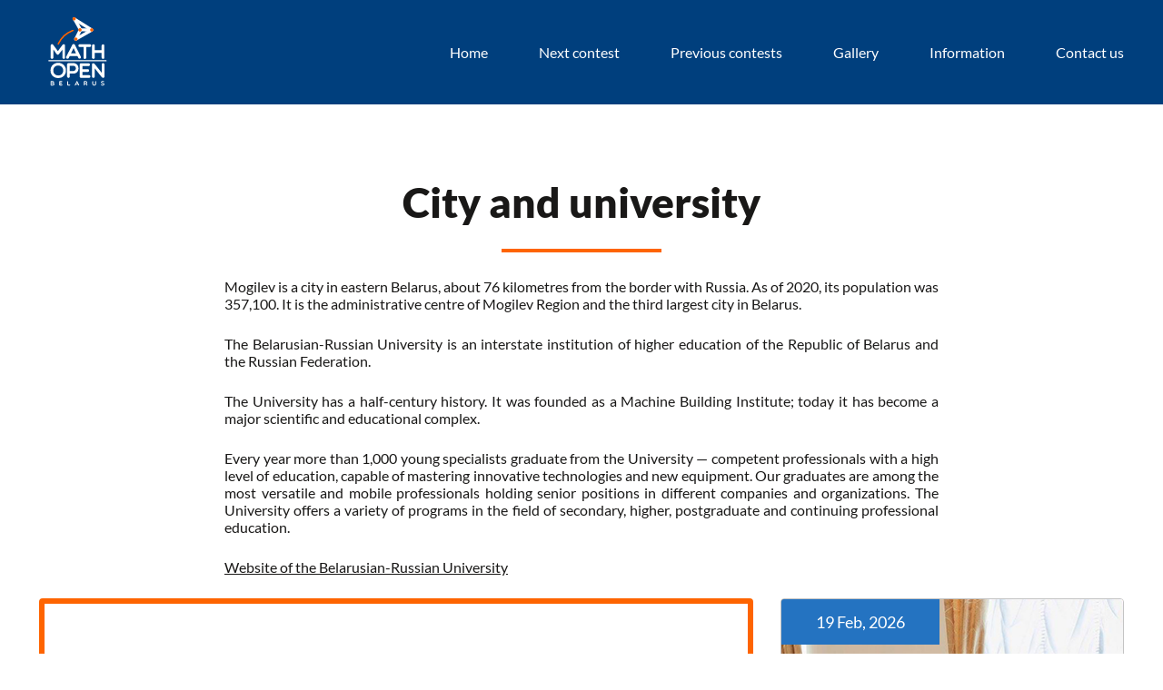

--- FILE ---
content_type: text/html
request_url: http://mathopen.bru.by/city-and-university.html
body_size: 3134
content:
<!DOCTYPE html><!--[if lt IE 7 ]><html class="ie ie6" lang="en"> <![endif]-->
<!--[if IE 7 ]><html class="ie ie7" lang="en"> <![endif]-->
<!--[if IE 8 ]><html class="ie ie8" lang="en"> <![endif]-->
<!--[if (gte IE 9)|!(IE)]><!--><html lang="en"> <!--<![endif]-->
<head>
  <meta charset="UTF-8">
  <meta http-equiv="X-UA-Compatible" content="IE=edge">
  <meta name="viewport" content="width=device-width, initial-scale=1">
  <title>City & university</title>
  <meta name="keywords" content="">
  <meta name="description" content="">
  <link rel="shortcut icon" href="./img/favicon/favicon.ico" type="image/x-icon">
  <!-- css libs-->
  <!-- user css-->
  <link property="stylesheet" href="./css/style.min.css" rel="stylesheet">
  
  	  <!-- Google Tag Manager -->
	<script>(function(w,d,s,l,i){w[l]=w[l]||[];w[l].push({'gtm.start':
	new Date().getTime(),event:'gtm.js'});var f=d.getElementsByTagName(s)[0],
	j=d.createElement(s),dl=l!='dataLayer'?'&l='+l:'';j.async=true;j.src=
	'https://www.googletagmanager.com/gtm.js?id='+i+dl;f.parentNode.insertBefore(j,f);
	})(window,document,'script','dataLayer','GTM-WNBPT6C');</script>
	<!-- End Google Tag Manager -->
</head>
<body>
    <!-- Google Tag Manager (noscript) -->
	<noscript><iframe src="https://www.googletagmanager.com/ns.html?id=GTM-WNBPT6C"
	height="0" width="0" style="display:none;visibility:hidden"></iframe></noscript>
	<!-- End Google Tag Manager (noscript) -->

  <header class="header header_theme">
    <div class="wrapper">
      <div class="row">
        <div class="header__item">
          <!-- Logo start -->
          <div class="header__logo logo">
            <a href="/" class="logo__link">
              <img class="logo__pic" src="./img/svg/logo.svg" alt="Mathopen">
            </a>
          </div>
          <!-- Logo end-->
          <!-- Nav start-->
              <nav class="header__nav">
                <ul class="header__menu menu">
                  <li class="menu__item">
                    <a href="./index.html" class="menu__link">Home</a>
                  </li>
                  <li class="menu__item">
                    <a href="./next-contest.html" class="menu__link">Next contest</a>
                  </li>
                  <li class="menu__item">
                    <a href="#!" class="menu__link">Previous contests</a>
                    <ul class="menu__submenu submenu">
                      <li class="submenu__item">
                        <a href="./history.html" class="submenu__link">History</a>
                      </li>
                      <li class="submenu__item">
                        <a href="./hall-of-fame.html" class="submenu__link">Hall of Fame</a>
                      </li>
                      <li class="submenu__item">
                        <a href="./problems.html" class="submenu__link">Problems</a>
                      </li>
                    </ul>
                  </li>
                  <li class="menu__item">
                    <a href="./gallery.html" class="menu__link">Gallery</a>
                  </li>
                  <li class="menu__item">
                    <a href="#!" class="menu__link">Information</a>
                    <ul class="menu__submenu submenu">
                      <li class="submenu__item">
                        <a href="./about-the-olympiad.html" class="submenu__link">About the Olympiad</a>
                      </li>
                      <li class="submenu__item">
                        <a href="./city-and-university.html" class="submenu__link">City&nbsp;&amp; university</a>
                      </li>
                      <li class="submenu__item">
                        <a href="./visa-free-travel.html" class="submenu__link">Visa-free travel</a>
                      </li>
                      <li class="submenu__item">
                        <a href="./accommodation-of-participants.html" class="submenu__link">Accommodation of participants</a>
                      </li>
                      <li class="submenu__item">
                        <a href="./tmhe.html" class="submenu__link"><span >TMHE&nbsp;</span></a>
                      </li>
                    </ul>
                  </li>
                  <li class="menu__item">
                    <a href="./contact-us.html" class="menu__link">Contact us</a>
                  </li>
                </ul>
                <div class="burger">
                    <span class="burger__line burger__line_first"></span>
                    <span class="burger__line burger__line_second"></span>
                    <span class="burger__line burger__line_third"></span>
                    <span class="burger__line burger__line_fourth"></span>
                </div>
              </nav>
          <!-- Nav end-->
        </div>
      </div>
    </div>
  </header>
      
  <!--Main content start -->
  <main class="content">

    <div class="text">
      <div class="wrapper">
        <div class="row">
          <h1 class="text__title the-title">City and university</h1>
          <div class="text__item">
            <p>
                Mogilev is a city in eastern Belarus, about 76 kilometres from the border with Russia. As of 2020, its population was 357,100. It is the administrative centre of Mogilev Region and the third largest city in Belarus.</p>
            <p>
              The Belarusian-Russian University is an interstate institution of higher education of the Republic of Belarus and the Russian Federation.
            </p>
            <p>
              The University has a half-century history. It was founded as a Machine Building Institute; today it has become a major scientific and educational complex.
            </p>
            <p>
              Every year more than 1,000 young specialists graduate from the University — competent professionals with a high level of education, capable of mastering innovative technologies and new equipment. Our graduates are among the most versatile and mobile professionals holding senior positions in different companies and organizations. The University offers a variety of programs in the field of secondary, higher, postgraduate and continuing professional education.
            </p>
            <p><a href="https://en.bru.by" target="_blank">Website of the Belarusian-Russian University</a></p>
          </div>
        </div>
      </div>
    </div>
    
     <div class="participation" id="participation">
      <div class="wrapper">
        <div class="row">

           <form class="participation__registration registration">
            <fieldset class="registration__group">
              <legend class="registration__title">Application for participation</legend>
              <p class="registration__desc">Please send applications for participation in the competition to the email address <b>mathopenbelarus@gmail.com</b></p>
              <p class="registration__desc">In your application, we ask you to include your full name, the name of the university where you work or study, and your email address so that we can contact you.</p>
            </fieldset>
          </form>

          <div class="participation__teach teach">
            <div class="teach__pic">
              <img src="./img/homepage/teach.jpg" alt="seminars" class="teach__thumb">
            </div>
            <div class="teach__info">
              <p class="teach__text">
                  Teaching mathematics in higher education and working with gifted students in contemporary context</p>
              <a href="./tmhe.html" class="teach__link">Read more</a>
              <span class="teach__date">19 Feb, 2026</span>
            </div>
          </div>

        </div>
      </div>
    </div>
  </main>
  <!--Main content end -->
  <footer class="footer footer_theme">
    <div class="wrapper">
      <div class="row">
        <div class="footer__logo logo">
          <img src="./img/svg/logo.svg" alt="Mathopen" class="logo__pic">
        </div>
        <nav class="footer__nav nav">
          <ul class="nav__list">
            <li class="nav__item">
              <a href="./next-contest.html" class="nav__link">Next contest</a>
            </li>
            <li class="nav__item">
              <a href="./gallery.html" class="nav__link">Gallery</a>
            </li>
            <li class="nav__item">
              <a href="./contact-us.html" class="nav__link">Contact us</a>
            </li>
          </ul>
        </nav>

        <div class="footer__info">
          <address class="footer__author">© Belarusian-Russian University 2019. All rights reserved</address>
          <div class="footer__social">
            <a href="https://twitter.com/mathopenbelarus" class="social__link">
              <img src="./img/svg/twitter.svg" alt="twitter" class="social__icon">
            </a>
            <a href="https://www.facebook.com/MathOpenBelarus/" class="social__link">
              <img src="./img/svg/facebook.svg" alt="twitter" class="social__icon">
            </a>
          </div>
          <div class="footer__dev dev">
            <a href="https://awagro.by/" class="dev__name" target="_blank">
              <img src="./img/svg/awagro.svg" alt="Awagro Style - Комплексное продвижение бизнеса в интернете" title="Awagro Style - Комплексное продвижение бизнеса в интернете">
            </a>
            <a href="https://awagro.by/development" class="dev__add" target="_blank">Web development</a>
          </div>
        </div>
      </div>
    </div>
  </footer><!--[if lt IE 9]>
<script src="./libs/html5shiv/es5-shim.min.js"></script>
<script src="./libs/html5shiv/html5shiv.min.js"></script>
<script src="./libs/html5shiv/html5shiv-printshiv.min.js"></script>
<script src="./libs/respond/respond.min.js"></script>
<![endif]-->
  <!-- libs-->
  <script src="./libs/jquery/jquery-3.3.1.min.js"></script>
  <script src="./libs/masonry/masonry.pkgd.min.js"></script>
  <!-- user scripts-->
  <script src="./js/common.es5.js"></script>
</body>


--- FILE ---
content_type: text/css
request_url: http://mathopen.bru.by/css/style.min.css
body_size: 5882
content:
@font-face{font-family:Lato;font-style:normal;font-weight:300;src:local('Lato Light'),local('Lato-Light'),url(../fonts/lato-v14-latin-300.woff2) format('woff2'),url(../fonts/lato-v14-latin-300.woff) format('woff')}@font-face{font-family:Lato;font-style:normal;font-weight:400;src:local('Lato Regular'),local('Lato-Regular'),url(../fonts/lato-v14-latin-regular.woff2) format('woff2'),url(../fonts/lato-v14-latin-regular.woff) format('woff')}@font-face{font-family:Lato;font-style:normal;font-weight:700;src:local('Lato Bold'),local('Lato-Bold'),url(../fonts/lato-v14-latin-700.woff2) format('woff2'),url(../fonts/lato-v14-latin-700.woff) format('woff')}@font-face{font-family:Lato;font-style:normal;font-weight:900;src:local('Lato Black'),local('Lato-Black'),url(../fonts/lato-v14-latin-900.woff2) format('woff2'),url(../fonts/lato-v14-latin-900.woff) format('woff')}.header_theme{background-color:#003f7d;margin-bottom:80px}.header__item{-webkit-box-sizing:border-box;box-sizing:border-box;word-wrap:break-word;margin-left:15px;margin-right:15px;width:-webkit-calc(100% - 30px);width:calc(100% - 30px);display:-webkit-box;display:-webkit-flex;display:-ms-flexbox;display:flex;-webkit-flex-wrap:wrap;-ms-flex-wrap:wrap;flex-wrap:wrap;-webkit-box-pack:justify;-webkit-justify-content:space-between;-ms-flex-pack:justify;justify-content:space-between;-webkit-box-align:center;-webkit-align-items:center;-ms-flex-align:center;align-items:center}.header__logo{margin:17px 10px 18px 0}.header__nav{width:auto;-webkit-flex-basis:auto;-ms-flex-preferred-size:auto;flex-basis:auto}.header__menu{display:-webkit-box;display:-webkit-flex;display:-ms-flexbox;display:flex;-webkit-flex-wrap:wrap;-ms-flex-wrap:wrap;flex-wrap:wrap}.logo__link{text-decoration:none}.logo__pic{display:block}.menu__item{margin-right:56px;position:relative}.menu__item:last-child{margin-right:0}.menu__link{display:block;padding-top:12px;padding-bottom:9px;text-decoration:none;border-bottom:3px solid transparent;color:#fff;-webkit-transition:.3s all linear;transition:.3s all linear}.menu__link:active,.menu__link:focus,.menu__link:hover{border-bottom:3px solid #fe6400}.menu__submenu{height:auto;max-height:0;position:absolute;width:277px;bottom:0;right:-50px;-webkit-transform:translateY(100%);-ms-transform:translateY(100%);transform:translateY(100%);z-index:12;-webkit-transition:.3s all linear;transition:.3s all linear;overflow:hidden}.menu__submenu::before{display:block;content:'';position:absolute;right:75px;top:4px;border:8px solid transparent;border-bottom:8px solid #fff}.submenu__item{display:block;width:100%;overflow:hidden;background-color:#fff}.submenu__item:first-child{-webkit-border-radius:4px 4px 0 0;border-radius:4px 4px 0 0}.submenu__item:last-child{-webkit-border-radius:0 0 4px 4px;border-radius:0 0 4px 4px}.submenu__link{font-size:14px;color:#666;display:block;height:44px;line-height:44px;padding:0 16px;text-decoration:none}.submenu__link:active,.submenu__link:focus,.submenu__link:hover{background:rgba(0,63,125,.2);color:#003f7d}.menu__item:hover>.menu__submenu{max-height:400px;height:auto;padding-top:20px}.burger{display:none;width:21px;height:18px;position:relative;z-index:15;cursor:pointer}.burger_active .burger__line_first,.burger_active .burger__line_fourth{display:none}.burger_active .burger__line_second{-webkit-transform:rotate(45deg);-ms-transform:rotate(45deg);transform:rotate(45deg);background-color:#000}.burger_active .burger__line_third{-webkit-transform:rotate(-45deg);-ms-transform:rotate(-45deg);transform:rotate(-45deg);background-color:#000}.burger__line{display:block;height:2px;background-color:#fff;position:absolute;left:0;-webkit-transition:.3s all linear;transition:.3s all linear}.burger__line_first{top:2px;width:100%}.burger__line_second,.burger__line_third{top:9px;width:100%}.burger__line_fourth{top:16px;width:60%;left:auto;right:0}.start{position:relative;margin-bottom:95px}.start__container{position:absolute;top:0;left:0;width:100%;height:100%;z-index:10}.start__header{width:100%}.start__info{width:100%}.start__pic{width:100%;position:relative}.start__pic::after{display:block;content:'';width:100%;height:100%;position:absolute;top:0;left:0;background:-webkit-gradient(linear,left top,left bottom,from(#00468a),to(rgba(0,63,125,.8)));background:linear-gradient(180deg,#00468a,rgba(0,63,125,.8));z-index:9}.start__img{display:block;-webkit-filter:grayscale(100%);filter:grayscale(100%);min-height:768px;-o-object-fit:cover;object-fit:cover}.info__item{-webkit-box-sizing:border-box;box-sizing:border-box;word-wrap:break-word;margin-left:15px;margin-right:15px;width:-webkit-calc(100% - 30px);width:calc(100% - 30px)}.info__title{color:#fff;font-size:46px;text-align:center;max-width:990px;margin:125px auto 24px auto;position:relative;padding-bottom:30px}.info__title::after{display:block;content:'';width:60px;height:6px;background-color:#fe6400;position:absolute;bottom:0;left:50%;-webkit-transform:translateX(-50%);-ms-transform:translateX(-50%);transform:translateX(-50%)}.info__subtitle{color:#fff;font-size:18px;text-align:center;max-width:582px;margin:0 auto 48px auto}.info__buttons{text-align:center}.info__btn{display:inline-block;width:200px;height:50px;line-height:50px;-webkit-border-radius:25px;border-radius:25px;color:#fff;background-color:#fe6400;text-decoration:none;font-size:18px;-webkit-transition:.3s all linear;transition:.3s all linear;margin-right:30px}.info__btn:active,.info__btn:focus,.info__btn:hover{background-color:#fe8333}.info__link{color:#fff;font-size:18px;text-align:center;text-decoration:underline}.info__link:active,.info__link:focus,.info__link:hover{text-decoration:none}.about{margin-bottom:95px}.about__info{-webkit-box-sizing:border-box;box-sizing:border-box;word-wrap:break-word;margin-left:15px;margin-right:15px;width:-webkit-calc(50% - 30px);width:calc(50% - 30px)}.about__title{font-size:46px;color:#191817;font-weight:900;margin-bottom:30px}.about__desc{margin-bottom:30px;line-height:26px;font-size:18px}.about__pic{-webkit-box-sizing:border-box;box-sizing:border-box;word-wrap:break-word;margin-left:15px;margin-right:15px;width:-webkit-calc(50% - 30px);width:calc(50% - 30px)}.about__img{display:block}.about__cards{display:-webkit-box;display:-webkit-flex;display:-ms-flexbox;display:flex;-webkit-flex-wrap:wrap;-ms-flex-wrap:wrap;flex-wrap:wrap;-webkit-box-pack:justify;-webkit-justify-content:space-between;-ms-flex-pack:justify;justify-content:space-between}.about__card{width:-webkit-calc(50% - 15px);width:calc(50% - 15px);margin-bottom:20px;color:#191817}.about__card-slug{font-size:24px;font-style:italic}.about__card-number{font-size:60px;margin-bottom:8px;font-weight:900;color:#fe8333}.about__card-text{font-size:16px;color:#666}.features{margin-bottom:95px}.features__title{-webkit-box-sizing:border-box;box-sizing:border-box;word-wrap:break-word;margin-left:15px;margin-right:15px;width:-webkit-calc(100% - 30px);width:calc(100% - 30px);text-align:center;color:#191817;font-weight:900;font-size:46px;margin-bottom:45px}.features__card{-webkit-box-sizing:border-box;box-sizing:border-box;word-wrap:break-word;margin-left:15px;margin-right:15px;width:-webkit-calc(33.333333333333336% - 30px);width:calc(33.333333333333336% - 30px);padding:56px 38px;display:-webkit-box;display:-webkit-flex;display:-ms-flexbox;display:flex;-webkit-flex-wrap:wrap;-ms-flex-wrap:wrap;flex-wrap:wrap;-webkit-box-pack:center;-webkit-justify-content:center;-ms-flex-pack:center;justify-content:center;border:1px solid #c4c4c4;-webkit-border-radius:4px;border-radius:4px;position:relative}.features__card::after{display:block;content:'';width:100%;height:100%;border:5px solid #003f7d;position:absolute;top:0;left:0;z-index:10;-webkit-border-radius:4px;border-radius:4px;pointer-events:none;opacity:0;-webkit-transition:.3s all;transition:.3s all}.features__card:hover{border-color:#003f7d}.features__card:hover::after{opacity:1}.features__card:hover .features__card-link{color:#003f7d}.features__card-pic{margin-bottom:32px}.features__card-title{width:100%;font-size:24px;text-align:center;font-weight:700;margin-bottom:20px;color:#191817}.features__card-text{width:100%;font-size:16px;text-align:center;color:#191817;margin-bottom:40px}.features__card-link{font-size:20px;text-align:center;color:#fe6400;-webkit-transition:.3s all;transition:.3s all}.participation{margin-bottom:110px}.participation__registration{-webkit-box-sizing:border-box;box-sizing:border-box;word-wrap:break-word;margin-left:15px;margin-right:15px;width:-webkit-calc(66.66666666666667% - 30px);width:calc(66.66666666666667% - 30px)}.participation__teach{-webkit-box-sizing:border-box;box-sizing:border-box;word-wrap:break-word;margin-left:15px;margin-right:15px;width:-webkit-calc(33.333333333333336% - 30px);width:calc(33.333333333333336% - 30px)}.registration{padding:50px 52px 60px 52px;-webkit-border-radius:4px;border-radius:4px;border:6px solid #fe6400;color:#191817;background:url(../img/registration/bg.jpg) no-repeat 95% 85%}.registration__title{width:100%;padding:0;font-weight:700;font-size:42px;margin-bottom:20px;color:#191817}.registration__desc{max-width:530px;margin-bottom:50px;font-size:18px}.registration__list{max-width:328px}.registration__item{width:100%;position:relative;margin-bottom:19px}.registration__item:last-child{margin-bottom:0}.registration__field{width:100%;height:50px;line-height:50px;padding:0 10px;border:none;border-bottom:3px solid #fe6400;outline:0;font-size:16px;color:#191817;background-color:transparent}.registration__placeholder{position:absolute;font-size:16px;color:#999;left:10px;top:50%;-webkit-transform:translateY(-50%);-ms-transform:translateY(-50%);transform:translateY(-50%);pointer-events:none;-webkit-transition:.3s all;transition:.3s all}.registration__submit{width:180px;height:50px;line-height:50px;margin-top:45px;cursor:pointer;background-color:#fe6400;-webkit-border-radius:25px;border-radius:25px;color:#fff;border:none;-webkit-transition:.3s all linear;transition:.3s all linear;text-align:center;font-weight:700}.registration__submit:active,.registration__submit:focus,.registration__submit:hover{background-color:#fe8333}.registration__done{display:none;color:#fe6400;margin-top:10px;font-size:12px}.teach{-webkit-border-radius:4px;border-radius:4px;border:1px solid #c4c4c4;overflow:hidden;position:relative;-webkit-transition:.3s all;transition:.3s all}.teach:hover{background-color:#2473c1}.teach:hover .teach__text{color:#fff}.teach:hover .teach__link{color:#003f7d}.teach__pic{width:100%}.teach__thumb{max-height:325px;-o-object-fit:cover;object-fit:cover}.teach__info{padding:32px}.teach__text{font-size:24px;font-weight:700;margin-bottom:16px;-webkit-transition:.3s all;transition:.3s all}.teach__link{font-size:20px;color:#fe6400;-webkit-transition:.3s all;transition:.3s all}.teach__link:active .teach__link:focus,.teach__link:hover{color:#003f7d}.teach__date{display:block;width:174px;height:50px;line-height:50px;position:absolute;top:0;left:0;font-size:18px;text-align:center;color:#fff;background-color:#2473c1}.map_theme{background:url(../img/homepage/map-min.png) no-repeat right;min-height:754px;background-size:contain}.map__info{-webkit-box-sizing:border-box;box-sizing:border-box;word-wrap:break-word;margin-left:15px;margin-right:15px;width:-webkit-calc(41.66666666666667% - 30px);width:calc(41.66666666666667% - 30px);margin-top:104px}.map__title{font-size:46px;font-weight:900;margin-bottom:43px}.map__desc{font-size:18px;margin-bottom:43px}.map__btn{display:inline-block;width:174px;height:50px;line-height:44px;font-size:18px;background-color:#003f7d;color:#fff;text-align:center;-webkit-border-radius:25px;border-radius:25px;text-decoration:none;border:3px solid #003f7d;-webkit-transition:.3s all;transition:.3s all;font-weight:600}.map__btn:active,.map__btn:focus,.map__btn:hover{background-color:transparent;color:#003f7d}.winners{position:relative;margin-bottom:60px;top:-35px}.winners__cards{-webkit-box-sizing:border-box;box-sizing:border-box;word-wrap:break-word;margin-left:15px;margin-right:15px;width:-webkit-calc(58.333333333333336% - 30px);width:calc(58.333333333333336% - 30px);display:-webkit-box;display:-webkit-flex;display:-ms-flexbox;display:flex;-webkit-flex-wrap:wrap;-ms-flex-wrap:wrap;flex-wrap:wrap}.winners__cards-group{width:-webkit-calc(50% - 8px);width:calc(50% - 8px);margin-left:8px}.winners__card{border:1px solid #c4c4c4;-webkit-border-radius:4px;border-radius:4px;width:-webkit-calc(50% - 8px);width:calc(50% - 8px);margin-right:8px;padding:55px 30px;text-align:center}.winners__card_sm{width:100%;margin-bottom:16px;padding:25px 30px}.winners__card_sm:last-child{margin-bottom:0}.winners__card-pic{margin-bottom:26px}.winners__card-title{color:#191817;font-size:32px;font-weight:700;padding-bottom:18px;margin-bottom:16px;position:relative}.winners__card-title::after{display:block;content:'';width:72px;height:2px;background-color:#fe6400;position:absolute;bottom:0;left:50%;-webkit-transform:translateX(-50%);-ms-transform:translateX(-50%);transform:translateX(-50%)}.winners__name{font-size:20px;margin-bottom:5px}.winners__location{font-size:14px}.winners__info{-webkit-box-sizing:border-box;box-sizing:border-box;word-wrap:break-word;margin-left:15px;margin-right:15px;width:-webkit-calc(41.66666666666667% - 30px);width:calc(41.66666666666667% - 30px);padding-left:30px}.winners__title{font-size:46px;font-weight:900;margin-bottom:30px}.winners__text{font-size:18px;margin-bottom:28px}.winners__btn{display:inline-block;width:174px;height:50px;line-height:44px;font-size:18px;background-color:#003f7d;color:#fff;text-align:center;-webkit-border-radius:25px;border-radius:25px;text-decoration:none;border:3px solid #003f7d;-webkit-transition:.3s all;transition:.3s all;font-weight:600}.winners__btn:active,.winners__btn:focus,.winners__btn:hover{background-color:transparent;color:#003f7d}.contacts__info{-webkit-box-sizing:border-box;box-sizing:border-box;word-wrap:break-word;margin-left:15px;margin-right:15px;width:-webkit-calc(25% - 30px);width:calc(25% - 30px)}.contacts__title{font-size:46px;font-weight:900;margin-bottom:30px;color:#191817}.contacts__group{width:100%;margin-bottom:50px;font-size:18px;color:#191817}.contacts__group:last-child{margin-bottom:0}.contacts__subtitle{font-weight:700}.contacts__phone{text-decoration:none;color:#191817}.contacts__registration{-webkit-box-sizing:border-box;box-sizing:border-box;word-wrap:break-word;margin-left:15px;margin-right:15px;width:-webkit-calc(75% - 30px);width:calc(75% - 30px);margin-bottom:95px}.contacts__map{width:100%}.contacts__map-item{display:block}.history__title{-webkit-box-sizing:border-box;box-sizing:border-box;word-wrap:break-word;margin-left:15px;margin-right:15px;width:-webkit-calc(100% - 30px);width:calc(100% - 30px)}.history__collapse{-webkit-box-sizing:border-box;box-sizing:border-box;word-wrap:break-word;margin-left:15px;margin-right:15px;width:-webkit-calc(66.66666666666667% - 30px);width:calc(66.66666666666667% - 30px);margin-left:-webkit-calc(16.666666666666668% + 15px);margin-left:calc(16.666666666666668% + 15px);margin-bottom:95px}.collapse__item{-webkit-transition:.3s all linear;transition:.3s all linear;margin-bottom:24px;-webkit-border-radius:15px;border-radius:15px}.collapse__item_active{margin-bottom:40px}.collapse__item:last-child{margin-bottom:0}.collapse__year{font-size:24px;font-weight:700;color:#003f7d;background-color:#f0f3f7;padding:16px 26px;-webkit-border-radius:4px;border-radius:4px;cursor:pointer;position:relative}.collapse__year::after{display:block;content:'';width:10px;height:18px;position:absolute;top:50%;right:25px;-webkit-transform:translateY(-50%);-ms-transform:translateY(-50%);transform:translateY(-50%);-webkit-transition:.3s all linear;transition:.3s all linear;background:url(../img/svg/arrow-blue.svg) no-repeat center;background-size:contain}.collapse__year_active{color:#fe6400}.collapse__year_active::after{background:url(../img/svg/arrow-orange.svg) no-repeat center;background-size:contain}.collapse__info{display:none}.collapse__title{margin-top:40px;font-weight:700;font-size:24px;margin-bottom:24px}.collapse__text{margin-top:25px;margin-bottom:25px;text-align:justify}.collapse__text:last-child{margin-bottom:0}.gallery__title{-webkit-box-sizing:border-box;box-sizing:border-box;word-wrap:break-word;margin-left:15px;margin-right:15px;width:-webkit-calc(100% - 30px);width:calc(100% - 30px)}.gallery__item{-webkit-box-sizing:border-box;box-sizing:border-box;word-wrap:break-word;margin-left:15px;margin-right:15px;width:-webkit-calc(100% - 30px);width:calc(100% - 30px)}.gallery__date{color:#191817;font-weight:700;font-size:24px;display:block;margin-bottom:24px}.gallery__photos{width:100%}.gallery__photo{width:-webkit-calc(25% - 30px);width:calc(25% - 30px);margin-bottom:30px}.gallery__photo_lg{width:-webkit-calc(50% - 30px);width:calc(50% - 30px)}.gallery__pic{display:block;margin:0 auto}.text__title{-webkit-box-sizing:border-box;box-sizing:border-box;word-wrap:break-word;margin-left:15px;margin-right:15px;width:-webkit-calc(100% - 30px);width:calc(100% - 30px)}.text__item{-webkit-box-sizing:border-box;box-sizing:border-box;word-wrap:break-word;margin-left:15px;margin-right:15px;width:-webkit-calc(66.66666666666667% - 30px);width:calc(66.66666666666667% - 30px);margin-left:-webkit-calc(16.666666666666668% + 15px);margin-left:calc(16.666666666666668% + 15px);color:#191817}.text__item p{font-size:16px;margin-bottom:25px;text-align:justify}.text__item img{display:inline-block;max-height:300px;-o-object-fit:cover;object-fit:cover;margin:0 5px 24px 5px}.text__item h2{font-weight:700;color:#191817;font-size:24px;margin-bottom:28px}.text__problems{-webkit-box-sizing:border-box;box-sizing:border-box;word-wrap:break-word;margin-left:15px;margin-right:15px;width:-webkit-calc(66.66666666666667% - 30px);width:calc(66.66666666666667% - 30px);margin-left:-webkit-calc(16.666666666666668% + 15px);margin-left:calc(16.666666666666668% + 15px)}.text__problem{color:#191817;font-size:16px;font-weight:700}.text__download{display:inline-block;width:auto;height:28px;line-height:28px;font-size:18px;margin-bottom:40px;text-decoration:none;color:#fe6400;-webkit-transition:.3s all;transition:.3s all;font-weight:400}.text__download:active,.text__download:focus,.text__download:hover{text-decoration:underline}.footer_theme{background-color:#003f7d}.footer__logo{-webkit-box-sizing:border-box;box-sizing:border-box;word-wrap:break-word;margin-left:15px;margin-right:15px;width:-webkit-calc(25% - 30px);width:calc(25% - 30px);margin-top:35px;margin-bottom:35px}.footer__nav{-webkit-box-sizing:border-box;box-sizing:border-box;word-wrap:break-word;margin-left:15px;margin-right:15px;width:-webkit-calc(75% - 30px);width:calc(75% - 30px);-webkit-align-self:center;-ms-flex-item-align:center;-ms-grid-row-align:center;align-self:center}.footer__info{-webkit-box-sizing:border-box;box-sizing:border-box;word-wrap:break-word;margin-left:15px;margin-right:15px;width:-webkit-calc(100% - 30px);width:calc(100% - 30px);display:-webkit-box;display:-webkit-flex;display:-ms-flexbox;display:flex;-webkit-flex-wrap:wrap;-ms-flex-wrap:wrap;flex-wrap:wrap;-webkit-box-pack:justify;-webkit-justify-content:space-between;-ms-flex-pack:justify;justify-content:space-between;padding:40px 0;border-top:1px solid rgba(217,226,235,.2)}.footer__author{color:#fff;font-size:14px}.nav__list{display:-webkit-box;display:-webkit-flex;display:-ms-flexbox;display:flex;-webkit-flex-wrap:wrap;-ms-flex-wrap:wrap;flex-wrap:wrap;-webkit-box-pack:end;-webkit-justify-content:flex-end;-ms-flex-pack:end;justify-content:flex-end}.nav__item{width:auto;margin-right:56px}.nav__item:last-child{margin-right:0}.nav__link{color:#fff;font-size:18px;text-decoration:none;-webkit-transition:.3s all;transition:.3s all}.nav__link:active,.nav__link:focus,.nav__link:hover{opacity:.8}.social__link{text-decoration:none;-webkit-transition:.3s all;transition:.3s all}.social__link:first-child{margin-right:35px}.social__link:active,.social__link:focus,.social__link:hover{opacity:.8}.dev__name{margin-right:15px;-webkit-transition:.3s all;transition:.3s all}.dev__name:active,.dev__name:focus,.dev__name:hover{opacity:.8}.dev__add{color:#fff;text-decoration:none;font-size:14px;-webkit-transition:.3s all;transition:.3s all}.dev__add:active,.dev__add:focus,.dev__add:hover{opacity:.8}blockquote,body,code,dd,div,dl,dt,fieldset,form,h1,h2,h3,h4,h5,h6,input,li,p,pre,td,textarea,th,ul{margin:0;padding:0}table{border-collapse:collapse;border-spacing:0}abbr,fieldset,img{border:0}address,caption,cite,code,dfn,em,strong,th,var{font-style:normal;font-weight:400}ul li{list-style:none}caption,th{text-align:left}h1,h2,h3,h4,h5,h6{font-size:100%;font-weight:400}sup{vertical-align:text-top}sub{vertical-align:text-bottom}input,select,textarea{font-family:inherit;font-size:inherit;font-weight:inherit}legend{color:#000}article,aside,details,figcaption,figure,footer,header,hgroup,main,menu,nav,section{display:block}img{max-width:100%;height:auto}html{-webkit-box-sizing:border-box;box-sizing:border-box}*{-webkit-box-sizing:inherit;box-sizing:inherit}::after,::before{-webkit-box-sizing:inherit;box-sizing:inherit}::-moz-selection{color:#191817;background-color:#e2e3e8}::selection{color:#191817;background-color:#e2e3e8}input,select,textarea{-webkit-appearance:none;-moz-appearance:none;font-family:Lato}input:invalid{-webkit-box-shadow:none;box-shadow:none}input::-webkit-inner-spin-button,input::-webkit-outer-spin-button{-webkit-appearance:none}input::-webkit-calendar-picker-indicator{color:transparent}input::-webkit-clear-button{display:none}select::-ms-expand{display:none}textarea{overflow:hidden}button{margin:0;padding:0;font-family:Lato}body{overflow-x:hidden;font-family:Lato;font-weight:400;line-height:1.2;color:#191817}h1{font-size:46px;font-weight:700;color:#191817;line-height:inherit}h2{font-size:32px;font-weight:700;color:#191817;line-height:inherit}h2{font-size:24px;font-weight:700;color:#191817;line-height:inherit}p{font-size:16px;color:#191817;line-height:inherit}a{color:#191817}.wrapper{max-width:1234px;margin:0 auto;padding-left:20px;padding-right:20px}.row{display:-webkit-box;display:-webkit-flex;display:-ms-flexbox;display:flex;-webkit-flex-wrap:wrap;-ms-flex-wrap:wrap;flex-wrap:wrap;margin-left:-15px;margin-right:-15px}.the-title{text-align:center;font-size:46px;font-weight:900;padding-bottom:28px;margin-bottom:28px;position:relative}.the-title::after{display:block;content:'';width:176px;height:4px;background-color:#fe6400;position:absolute;bottom:0;left:50%;-webkit-transform:translateX(-50%);-ms-transform:translateX(-50%);transform:translateX(-50%)}@media screen and (max-width:1080px){.header_theme{margin-bottom:40px}.text__item{width:-webkit-calc(100% - 30px);width:calc(100% - 30px);margin-left:-webkit-calc(0% + 15px);margin-left:calc(0% + 15px)}.text__problems{width:-webkit-calc(100% - 30px);width:calc(100% - 30px);margin-left:-webkit-calc(0% + 15px);margin-left:calc(0% + 15px)}.nav__item{margin-right:30px}}@media screen and (max-width:992px){.header__menu{position:absolute;width:100%;top:0;left:0;background-color:#fff;z-index:13;padding-top:35px;padding-bottom:35px;-webkit-transform:translateX(-100%);-ms-transform:translateX(-100%);transform:translateX(-100%);-webkit-transition:.3s all;transition:.3s all}.menu_active{-webkit-transform:translateX(0);-ms-transform:translateX(0);transform:translateX(0)}.menu__item{width:100%;margin-right:0;padding-left:30px}.menu__link{font-size:16px;color:#000;border-bottom:none;padding:10px}.menu__link:active,.menu__link:focus,.menu__link:hover{color:#fe6400;border-bottom:none}.menu__submenu{position:relative;-webkit-transform:translateY(0);-ms-transform:translateY(0);transform:translateY(0);right:auto;left:35px}.submenu__link{padding:0;height:35px;line-height:35px}.menu__item:hover>.menu__submenu{padding-top:0}.burger{display:block}.start{margin-bottom:65px}.start__img{min-height:620px}.about{margin-bottom:65px}.about__info{width:-webkit-calc(100% - 30px);width:calc(100% - 30px);margin-bottom:25px}.about__pic{width:-webkit-calc(100% - 30px);width:calc(100% - 30px)}.about__img{width:100%}.about__card{width:100%;margin-bottom:15px}.features{margin-bottom:65px}.features__card{width:-webkit-calc(50% - 30px);width:calc(50% - 30px);margin-bottom:30px}.features__card:last-child{margin-bottom:0}.participation{margin-bottom:65px}.participation__registration{width:-webkit-calc(100% - 30px);width:calc(100% - 30px)}.participation__teach{width:-webkit-calc(50% - 30px);width:calc(50% - 30px);margin-left:-webkit-calc(25% + 15px);margin-left:calc(25% + 15px)}.registration{margin-bottom:25px}.map_theme{min-height:554px}.map__info{width:-webkit-calc(66.66666666666667% - 30px);width:calc(66.66666666666667% - 30px);margin-top:52px}.winners{top:0}.winners__cards{width:-webkit-calc(100% - 30px);width:calc(100% - 30px);-webkit-box-ordinal-group:3;-webkit-order:2;-ms-flex-order:2;order:2}.winners__info{padding-left:0;width:-webkit-calc(100% - 30px);width:calc(100% - 30px);margin-bottom:25px}.contacts__info{width:-webkit-calc(100% - 30px);width:calc(100% - 30px);margin-bottom:25px}.contacts__group{margin-bottom:25px}.contacts__registration{width:-webkit-calc(100% - 30px);width:calc(100% - 30px);margin-bottom:50px}.footer__logo{width:-webkit-calc(16.666666666666668% - 30px);width:calc(16.666666666666668% - 30px)}.footer__nav{width:-webkit-calc(83.33333333333334% - 30px);width:calc(83.33333333333334% - 30px)}.nav__item{margin-right:20px}.nav__link{font-size:16px}}@media screen and (max-width:767px){.header_theme{margin-bottom:20px}.header__logo{width:50px}.header__menu{padding-top:30px;padding-bottom:30px}.start{margin-bottom:32px}.info__title{font-size:24px;margin:43px auto 24px auto}.info__btn{margin:0 40px 25px 40px}.info__link{display:inline-block}.about{margin-bottom:32px}.about__title{font-size:26px;margin-bottom:16px}.about__desc{font-size:14px;line-height:18px;margin-bottom:16px}.features{margin-bottom:32px}.features__title{font-size:26px;margin-bottom:24px}.features__card{width:-webkit-calc(100% - 30px);width:calc(100% - 30px);padding:30px}.features__card-title{font-size:20px}.features__card-text{margin-bottom:35px}.participation{margin-bottom:32px}.participation__teach{width:-webkit-calc(100% - 30px);width:calc(100% - 30px);margin-left:-webkit-calc(0% + 15px);margin-left:calc(0% + 15px)}.registration{padding:32px 20px 293px 20px;background:url(../img/registration/bg.jpg) no-repeat center 98%;background-size:90%}.registration__title{font-size:24px}.registration__desc{font-size:16px;margin-bottom:40px}.registration__submit{width:100%;margin-top:40px}.teach__info{padding:24px}.teach__text{font-size:18px}.teach__link{font-size:18px}.teach__date{font-size:16px;width:133px;height:38px;line-height:38px}.map_theme{min-height:445px;background-position:center bottom}.map__info{width:-webkit-calc(100% - 30px);width:calc(100% - 30px);text-align:center;margin-top:0}.map__title{font-size:24px;margin-bottom:22px}.map__desc{font-size:16px;margin-bottom:22px}.map__btn{background-color:transparent;color:#003f7d}.winners{margin-bottom:32px}.winners__cards-group{width:100%;margin-left:0}.winners__card{width:100%;margin-right:0;margin-bottom:8px}.winners__info{text-align:center;margin-bottom:40px}.winners__title{font-size:24px;margin-bottom:24px}.winners__text{font-size:16px;margin-bottom:35px}.winners__btn{background-color:transparent;color:#003f7d}.contacts__title{font-size:24px}.contacts__group{font-size:16px}.contacts__subtitle{font-size:16px}.contacts__registration{background:0 0;padding-bottom:35px}.history__collapse{width:-webkit-calc(100% - 30px);width:calc(100% - 30px);margin-left:-webkit-calc(0% + 15px);margin-left:calc(0% + 15px);margin-bottom:30px}.collapse__year{padding:10px 20px}.collapse__title{font-size:20px;margin-bottom:15px;margin-top:15px}.gallery__date{margin-bottom:12px}.gallery__photo{width:100%;margin-bottom:15px}.gallery__photo_lg{width:100%}.gallery__pic{width:100%}.text__download{color:#fe6400;margin-bottom:24px;height:auto}.footer__logo{width:-webkit-calc(50% - 30px);width:calc(50% - 30px);margin-top:15px;margin-bottom:15px}.footer__nav{width:-webkit-calc(50% - 30px);width:calc(50% - 30px);margin-top:15px}.footer__info{padding:25px 0;-webkit-box-pack:center;-webkit-justify-content:center;-ms-flex-pack:center;justify-content:center}.footer__author{width:100%;text-align:center;margin-bottom:25px}.footer__social{margin-bottom:25px}.footer__dev{width:100%}.nav__item{width:100%;margin-right:0;margin-bottom:10px;font-size:16px}.dev__name{display:inline-block;width:100%;text-align:center}.dev__add{display:inline-block;width:100%;text-align:center;font-size:12px}.the-title::after{width:64px}.the-title{font-size:24px;padding-bottom:15px;margin-bottom:15px}}@media screen and (max-width:560px){.wrapper{padding-left:15px;padding-right:15px}}

--- FILE ---
content_type: application/javascript
request_url: http://mathopen.bru.by/js/common.es5.js
body_size: 1429
content:
"use strict";$(document).ready(function(){var e=$(".registration__field");e&&e.keyup(function(){var e=$(this).siblings(".registration__placeholder");""!=$(this).val()?(e.css("top","0"),e.css("font-size","10px")):(e.css("top","50%"),e.css("font-size","16px"))}),$(".collapse__year").click(function(){$(this).closest(".collapse__item").toggleClass("collapse__item_active"),$(this).toggleClass("collapse__year_active"),$(this).siblings(".collapse__info").slideToggle()});var t=$(".gallery__photos");t&&$(t).masonry({itemSelector:".gallery__photo",columnWidth:30,gutter:30,horizontalOrder:!0}),$(".info__btn").click(function(e){e.preventDefault();var t=$(this).attr("href");return 0!==$(t).length&&$("html, body").animate({scrollTop:$(t).offset().top},1e3),!1}),$("form").submit(function(){var e=$(this);return $.ajax({type:"POST",url:"mail.php",data:e.serialize()}).done(function(){$(".registration__done").css("display","block"),setTimeout(function(){e.trigger("reset")},1e3)}),!1})}),function(){var t=document.querySelector(".burger"),o=document.querySelector(".menu");t.addEventListener("click",function(e){e.stopPropagation(),t.classList.toggle("burger_active"),o.classList.toggle("menu_active"),document.addEventListener("mouseup",function(e){o.contains(e.target)||t.contains(e.target)?e.stopPropagation():(t.classList.remove("burger_active"),o.classList.remove("menu_active"),document.removeEventListener("mouseup",e))})})}();

--- FILE ---
content_type: text/plain
request_url: https://www.google-analytics.com/j/collect?v=1&_v=j102&a=231793107&t=pageview&_s=1&dl=http%3A%2F%2Fmathopen.bru.by%2Fcity-and-university.html&ul=en-us%40posix&dt=City%20%26%20university&sr=1280x720&vp=1280x720&_u=YEBAAAABAAAAAC~&jid=39142893&gjid=901252724&cid=327215310.1768659437&tid=UA-110308363-1&_gid=736745182.1768659437&_r=1&_slc=1&gtm=45He61e1n81WNBPT6Cza200&gcd=13l3l3l3l1l1&dma=0&tag_exp=103116026~103200004~104527907~104528501~104684208~104684211~105391252~115616986~115938466~115938468~117041588&z=1123484259
body_size: -450
content:
2,cG-MQGEKYJYRZ

--- FILE ---
content_type: image/svg+xml
request_url: http://mathopen.bru.by/img/svg/awagro.svg
body_size: 3238
content:
<svg width="136" height="13" viewBox="0 0 136 13" fill="none" xmlns="http://www.w3.org/2000/svg"><path fill-rule="evenodd" clip-rule="evenodd" d="M6.292 2.888c-2.02 5.116-1.837 4.607-3.622 9.141H0L5.022.203h2.572l5.035 11.826H9.893C8.07 7.39 8.323 8.037 6.292 2.888zM30.208.203l-3.68 11.826h-2.8l-2.476-8.01-2.56 8.01h-2.78L12.212.203h2.703l2.54 8.31 2.65-8.31h2.417l2.573 8.376L27.713.203h2.495zm5.888 2.685c-1.954 4.953-1.909 4.79-3.622 9.141h-2.67L34.825.203h2.573l5.035 11.826h-2.736c-1.778-4.521-1.608-4.09-3.601-9.141zM51.05 5.926h2.384v4.803a6.65 6.65 0 0 1-2.124 1.11 7.84 7.84 0 0 1-2.43.393c-1.165 0-2.22-.262-3.152-.784a5.734 5.734 0 0 1-2.194-2.183c-.535-.928-.795-1.98-.795-3.15 0-1.169.26-2.22.795-3.149A5.68 5.68 0 0 1 45.742.784C46.686.261 47.748 0 48.925 0c.99 0 1.883.176 2.69.523a5.382 5.382 0 0 1 2.026 1.522l-1.674 1.62c-.801-.888-1.772-1.332-2.911-1.332-.717 0-1.355.156-1.915.47a3.37 3.37 0 0 0-1.303 1.333c-.306.575-.462 1.235-.462 1.98 0 .732.156 1.385.462 1.96a3.37 3.37 0 0 0 1.296 1.34c.554.32 1.186.483 1.89.483.748 0 1.425-.17 2.025-.51V5.926zm11.97 6.103l-2.175-3.293H58.45v3.293h-2.606V.203h4.872c1.003 0 1.863.176 2.599.522.736.353 1.303.843 1.7 1.49.397.64.593 1.398.593 2.28 0 .876-.203 1.634-.6 2.268-.404.64-.977 1.124-1.713 1.463l2.52 3.803h-2.793zm-.051-7.534c0-.666-.202-1.176-.613-1.529-.403-.359-1.003-.535-1.784-.535h-2.123v4.123h2.123c.781 0 1.38-.177 1.784-.543.41-.36.613-.862.613-1.516zm10.147 7.737c-1.166 0-2.22-.268-3.159-.797a5.707 5.707 0 0 1-2.201-2.183c-.534-.934-.795-1.98-.795-3.136 0-1.163.26-2.202.795-3.136A5.707 5.707 0 0 1 69.957.797C70.895.267 71.95 0 73.117 0c1.171 0 2.22.268 3.151.797a5.813 5.813 0 0 1 2.208 2.183c.534.934.802 1.973.802 3.136 0 1.156-.268 2.202-.802 3.136a5.814 5.814 0 0 1-2.208 2.183c-.931.529-1.98.797-3.152.797zm0-2.333c.664 0 1.27-.163 1.804-.483a3.38 3.38 0 0 0 1.264-1.34c.306-.575.456-1.228.456-1.96s-.15-1.385-.456-1.96A3.442 3.442 0 0 0 74.92 2.81a3.451 3.451 0 0 0-1.804-.477c-.664 0-1.263.156-1.798.477-.54.326-.957.77-1.263 1.346-.306.575-.456 1.228-.456 1.96s.15 1.385.456 1.96c.306.575.723 1.02 1.263 1.34.535.32 1.134.483 1.798.483zm16.302 2.333a8.985 8.985 0 0 1-2.586-.38c-.827-.254-1.497-.587-1.999-.992l.886-2.059a5.793 5.793 0 0 0 1.72.896 6.26 6.26 0 0 0 1.992.34c.743 0 1.29-.118 1.642-.347.351-.235.527-.542.527-.921a.892.892 0 0 0-.313-.7 2.257 2.257 0 0 0-.8-.45 16.398 16.398 0 0 0-1.33-.373c-.859-.215-1.556-.424-2.103-.64a3.404 3.404 0 0 1-1.407-1.032c-.397-.47-.593-1.105-.593-1.889 0-.686.183-1.313.534-1.869.352-.555.886-1 1.603-1.326C87.9.163 88.773 0 89.802 0c.717 0 1.42.091 2.104.268a6.23 6.23 0 0 1 1.804.777l-.8 2.078c-1.043-.614-2.085-.928-3.127-.928-.73 0-1.264.125-1.615.373-.346.248-.521.575-.521.98s.202.706.605.902c.398.196 1.016.392 1.837.581.86.216 1.563.431 2.11.647.547.21 1.016.549 1.407 1.013.39.457.586 1.084.586 1.875a3.36 3.36 0 0 1-.54 1.85c-.359.555-.9.999-1.615 1.326-.717.326-1.59.49-2.619.49zm22.796-4.391v4.188h-2.612V7.802l-4.357-7.6h2.768l3.009 5.254 3.009-5.253h2.553l-4.37 7.638zm5.354-7.638h2.605V9.8h5.647v2.228h-8.252V.203zM136 9.833v2.196h-8.721V.203h8.513v2.195h-5.921v2.568h5.224v2.13h-5.224v2.738H136zM98.152 2.432h-3.608V.203h9.815V2.43h-3.601v9.598h-2.606V2.431z" fill="#fff"/></svg>

--- FILE ---
content_type: image/svg+xml
request_url: http://mathopen.bru.by/img/svg/logo.svg
body_size: 4700
content:
<svg width="80" height="80" viewBox="0 0 80 80" fill="none" xmlns="http://www.w3.org/2000/svg"><path d="M54.783 15.967L37.817 5.35c-2-1.3-.55-4.367 1.833-2.883L58.067 14c1.85 1.15 1.45 3.2.383 3.8l-17.2 9.8c-1.867 1.133-3.717-1.817-1.75-2.933l15.283-8.7z" fill="#FEFEFE"/><path d="M44.15 14.1l13.834.25c1.966.033 2.05 3.45-.184 3.4l-13.716-.233.066-3.417z" fill="#FEFEFE"/><path d="M43.65 15.783L37.5 4.833c-1.383-2.466 2.117-3.233 2.934-1.766l6.333 11.3c.383.683.683 1.45-.134 3.083l-4.616 9.167c-1.184 2.35-4.134.866-2.984-1.667l4.617-9.167z" fill="#FEFEFE"/><path fill-rule="evenodd" clip-rule="evenodd" d="M59.433 14.767a1.83 1.83 0 0 1-.25 2.583c-.766.667-1.933.55-2.583-.233a1.828 1.828 0 0 1 .233-2.584c.784-.65 1.95-.55 2.6.234zM40 2.5a1.85 1.85 0 0 1-.25 2.6 1.83 1.83 0 0 1-2.583-.233c-.65-.784-.55-1.95.233-2.6.784-.65 1.95-.55 2.6.233zm1.967 22.45c.65.783.55 1.933-.233 2.583-.784.65-1.95.55-2.6-.233a1.828 1.828 0 0 1 .233-2.583c.783-.65 1.95-.55 2.6.233zm4.45-10.233c.65.783.55 1.95-.234 2.6a1.83 1.83 0 0 1-2.583-.25 1.83 1.83 0 0 1 .233-2.584 1.828 1.828 0 0 1 2.584.234zM20.45 30.967a29.335 29.335 0 0 1 16.317-15.05c1.15-.434 1.85 1 .566 1.483A27.764 27.764 0 0 0 21.9 31.633c-.583 1.25-1.967.434-1.45-.666z" fill="#FE6400"/><path d="M19.267 42.533c.75 1.017 1.8 1.017 2.633 0l3.833-4.85v8.55c0 1.017.65 1.6 1.484 1.6.75 0 1.383-.583 1.383-1.6V33.217c0-1.6-1.867-1.967-2.633-1.017L20.7 39.317l-5.1-6.867c-.383-.433-.783-.833-1.45-.833-.367 0-1.383.4-1.383 1.6v13.016c0 1.017.633 1.6 1.383 1.6.833 0 1.667-.583 1.667-1.6v-8.55l3.45 4.85zm13.466 4.284l1-2.034h8.534l1.016 2.034c.834 1.8 3.634.366 2.684-1.434L39.45 32.4c-.583-1.267-2.25-1.217-2.867 0l-6.65 12.983c-.45.967 0 1.8.75 2.217.834.167 1.684 0 2.05-.783zm2.434-5.084l2.85-5.716 2.616 5.716h-5.466zM48.883 46.4c0 2.067 3.05 2.017 3.05 0V34.717h3.834c2.066 0 2.066-2.967 0-2.967H44.833c-2.016 0-2.016 2.967 0 2.967h4.05V46.4zM59.9 47.833c.817 0 1.417-.616 1.417-1.433v-5.067h7.533V46.4c0 .817.75 1.433 1.583 1.433.8 0 1.434-.616 1.434-1.433V33.267c0-.834-.634-1.434-1.434-1.434-.833 0-1.583.6-1.583 1.434V38.3h-7.533v-5.033c0-.834-.6-1.434-1.417-1.434-1.033 0-1.633.6-1.633 1.434V46.4c0 .817.6 1.433 1.633 1.433zM29.6 60.65c0-5.483-4.233-8.283-8.283-8.5-4.284 0-8.717 2.8-8.717 8.5 0 5.667 4.433 8.5 8.717 8.317 4.05 0 8.283-2.834 8.283-8.317zm-3.033 0c0 3.617-2.85 5.483-5.5 5.483-2.6 0-5.417-1.866-5.417-5.483 0-3.667 2.817-5.483 5.417-5.483 2.65 0 5.5 1.816 5.5 5.483zm4.233 6.5c0 1.017.817 1.583 1.567 1.583.833 0 1.483-.566 1.483-1.583v-3.067h3.867c3.016 0 5.716-2.033 5.716-5.683 0-3.867-2.7-5.883-5.716-5.883h-5.35c-.967 0-1.567.833-1.567 1.6V67.15zm6.917-11.717c1.55 0 2.783 1.35 2.783 2.967 0 1.433-1.233 2.8-2.783 2.8H33.85v-5.767h3.867zm17.1 13.3c2.266 0 2.1-3.016 0-3.016h-7.05v-3.484h5.816c2.067 0 2.067-3.016 0-3.016h-5.816v-3.484h6.65c2.083 0 2.133-3 0-3h-8.3c-.8 0-1.434.6-1.434 1.434V67.3c0 .817.634 1.433 1.434 1.433h8.7zm3.433-1.583c0 1.017.733 1.583 1.567 1.583.833 0 1.45-.566 1.45-1.583v-8.933l7.666 9.716c.667.617 1.067.8 1.867.8.6-.183 1.233-.566 1.233-1.583V54.117c0-.767-.816-1.6-1.65-1.6-.783 0-1.45.833-1.45 1.6V63.1l-7.666-9.583c-.617-.6-.8-.817-1.634-.817-1.2 0-1.383.817-1.383 1.65v12.8zM73.683 50.6h-62.75a.676.676 0 0 1-.683-.683c0-.384.3-.684.683-.684h62.75c.384 0 .7.3.7.684a.69.69 0 0 1-.7.683zM15.567 73.683c0 .367-.2.567-.5.567h-1.45v-1.033h1.45c.3 0 .5.25.5.466zM15.3 77.15c1.034 0 1.584-.65 1.584-1.433 0-.517-.25-.934-.784-1.15.284-.267.367-.567.367-.884 0-.7-.483-1.316-1.4-1.316h-1.934a.42.42 0 0 0-.433.433v3.933c0 .234.184.417.434.417H15.3zm-1.683-2.067H15.3c.8 0 .8 1.234 0 1.234h-1.683v-1.234zM25.3 77.15c.683 0 .633-.9 0-.9h-2.117v-1.033h1.75c.617 0 .617-.917 0-.917h-1.75v-1.033h2c.617 0 .634-.9 0-.9H22.7a.42.42 0 0 0-.433.433v3.933c0 .234.183.417.433.417h2.6zm5.817-.417c0 .25.183.417.433.417h2.284c.7 0 .683-.9 0-.9H31.95v-3.467a.41.41 0 0 0-.4-.416.417.417 0 0 0-.433.416v3.95zm9.05.184l.3-.6h2.55l.3.6c.25.55 1.083.116.8-.417l-1.95-3.883c-.167-.384-.667-.367-.85 0l-2 3.883c-.133.283 0 .533.233.65.25.05.5 0 .617-.233zm.716-1.517l.85-1.717.784 1.717h-1.634zm9.367.05h1.084l1.05 1.5c.416.533 1.133.017.766-.517l-.916-1.116c1.466-.6 1.116-2.95-.65-2.95H49.75a.413.413 0 0 0-.416.416v3.934c0 .616.916.6.916-.017v-1.25zm0-2.25h1.334c.95 0 .9 1.467 0 1.467H50.25V73.2zm11.6 2.133c0 1.45-2.367 1.367-2.367 0v-2.516c0-.65-.9-.617-.9 0v2.516c0 2.584 4.167 2.584 4.167 0v-2.516c0-.65-.9-.6-.9 0v2.516zm9.117.45c-.1.984-1.567.684-2.133.3-.234-.2-.434-.133-.617.05a.525.525 0 0 0 .1.684c.95.783 3.5.75 3.55-1.017.05-1.833-2.967-1.183-2.784-2.317.15-.733 1.317-.583 1.834-.25.416.3.916-.3.433-.683-.95-.733-2.983-.483-3.133.85-.217 1.967 2.666 1.35 2.75 2.383z" fill="#FEFEFE"/></svg>

--- FILE ---
content_type: image/svg+xml
request_url: http://mathopen.bru.by/img/svg/twitter.svg
body_size: 1279
content:
<svg width="28" height="20" viewBox="0 0 28 20" fill="none" xmlns="http://www.w3.org/2000/svg"><path fill-rule="evenodd" clip-rule="evenodd" d="M22.383 3.295l-.05-.033c-1.043-.967-2.27-1.426-3.683-1.36l-.05-.099.033-.016c1.278-.279 2.035-.574 2.27-.902.068-.262-.016-.41-.302-.442-.64.082-1.245.213-1.766.426.672-.426.925-.721.773-.869-.655.016-1.379.344-2.119 1 .27-.459.387-.721.32-.754-.37.23-.673.492-.942.77a14.794 14.794 0 0 0-1.379 1.722l-.016.032c-.892 1.427-1.53 2.853-1.9 4.312l-.135.115-.034.016a7.063 7.063 0 0 0-1.968-1.656c-.908-.59-1.984-1.13-3.228-1.672a27.365 27.365 0 0 0-4.104-1.688c-.017 1.524.757 2.72 2.254 3.606v.017c-.522 0-1.043.082-1.547.229.1 1.41 1.126 2.377 3.06 2.902l-.017.032c-.756-.049-1.379.214-1.866.755.639 1.213 1.766 1.786 3.397 1.754-.32.163-.572.327-.74.524-.303.312-.404.672-.303 1.082.353.623.976.902 1.9.852l.05.066-.016.033c-1.598 1.606-3.531 2.328-5.785 2.18l-.034.017C3.077 16.229 1.598 15.59 0 14.31c1.598 2.246 3.733 3.869 6.374 4.902 3.01.967 6.037 1.049 9.047.213h.05c2.927-.82 5.399-2.525 7.45-5.082.942-1.328 1.53-2.606 1.766-3.836 1.53.05 2.623-.377 3.313-1.295l-.017-.033c-.521.18-1.513.131-2.976-.164v-.164c1.614-.18 2.573-.688 2.875-1.524-1.126.426-2.236.442-3.33.032-.201-1.475-.924-2.836-2.169-4.065z" fill="#fff"/></svg>

--- FILE ---
content_type: image/svg+xml
request_url: http://mathopen.bru.by/img/svg/facebook.svg
body_size: 274
content:
<svg width="10" height="19" viewBox="0 0 10 19" fill="none" xmlns="http://www.w3.org/2000/svg"><path d="M9.61 9.508H6.592V19H2.124V9.508H0V6.153h2.124v-2.17C2.124 2.428 2.961 0 6.634 0l3.312.011v3.257H7.543c-.392 0-.948.173-.948.914v1.971H10l-.39 3.355z" fill="#fff"/></svg>